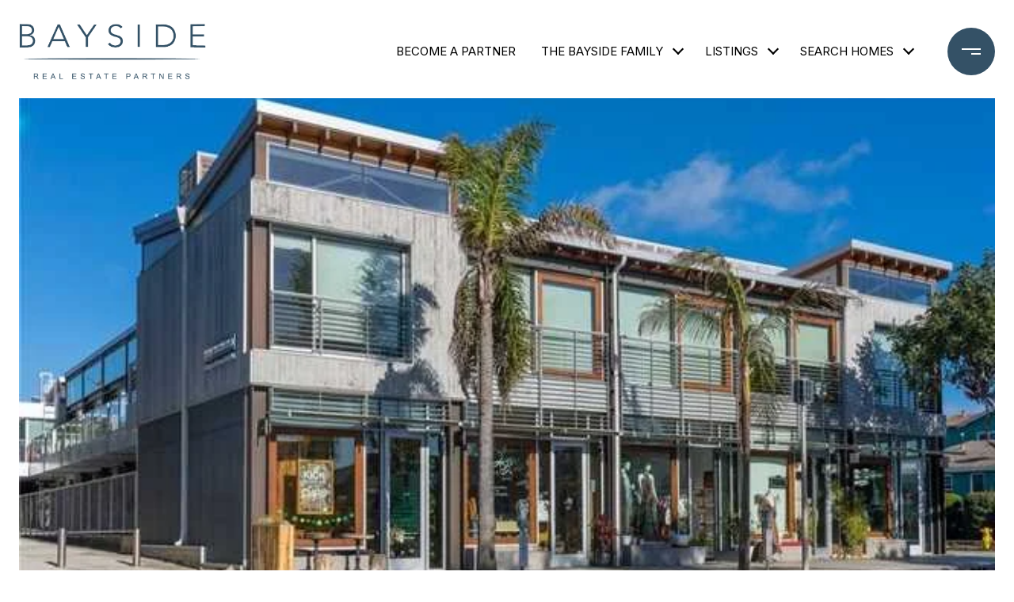

--- FILE ---
content_type: text/html; charset=utf-8
request_url: https://bss.luxurypresence.com/buttons/googleOneTap?companyId=0667e9a3-f227-4f50-aa4e-7086220ac110&websiteId=3d49614b-0245-4ced-806d-49f30d522b6d&pageId=384b730e-6659-49b6-9186-bdd1136061fd&sourceUrl=https%3A%2F%2Fbaysidebrokers.com%2Fproperties%2F1300-highland-avenue-unit-211&pageMeta=%7B%22sourceResource%22%3A%22properties%22%2C%22pageElementId%22%3A%22feed6b42-ffbe-4c62-9843-b6bbe2c196a7%22%2C%22pageQueryVariables%22%3A%7B%22property%22%3A%7B%22id%22%3A%22feed6b42-ffbe-4c62-9843-b6bbe2c196a7%22%7D%2C%22properties%22%3A%7B%22relatedNeighborhoodPropertyId%22%3A%22feed6b42-ffbe-4c62-9843-b6bbe2c196a7%22%2C%22sort%22%3A%22salesPrice%22%7D%2C%22neighborhood%22%3A%7B%7D%2C%22pressReleases%22%3A%7B%22propertyId%22%3A%22feed6b42-ffbe-4c62-9843-b6bbe2c196a7%22%7D%7D%7D
body_size: 2855
content:
<style>
  html, body {margin: 0; padding: 0;}
</style>
<script src="https://accounts.google.com/gsi/client" async defer></script>
<script>
const parseURL = (url) => {
    const a = document.createElement('a');
    a.href = url;
    return a.origin;
}

const login = (token, provider, source)  => {
  const origin = (window.location != window.parent.location)
    ? parseURL(document.referrer)
    : window.location.origin;  
  const xhr = new XMLHttpRequest();
  xhr.responseType = 'json';
  xhr.onreadystatechange = function() {
    if (xhr.readyState === 4) {
      const response = xhr.response;
      const msg = {
        event: response.status,
        provider: provider,
        source: source,
        token: token
      }
      window.parent.postMessage(msg, origin);
    }
  }
  xhr.withCredentials = true;
  xhr.open('POST', `${origin}/api/v1/auth/login`, true);
  xhr.setRequestHeader("Content-Type", "application/json;charset=UTF-8");
  xhr.send(JSON.stringify({
    token,
    provider,
    source,
    websiteId: '3d49614b-0245-4ced-806d-49f30d522b6d',
    companyId: '0667e9a3-f227-4f50-aa4e-7086220ac110',
    pageId: '384b730e-6659-49b6-9186-bdd1136061fd',
    sourceUrl: 'https://baysidebrokers.com/properties/1300-highland-avenue-unit-211',
    pageMeta: '{"sourceResource":"properties","pageElementId":"feed6b42-ffbe-4c62-9843-b6bbe2c196a7","pageQueryVariables":{"property":{"id":"feed6b42-ffbe-4c62-9843-b6bbe2c196a7"},"properties":{"relatedNeighborhoodPropertyId":"feed6b42-ffbe-4c62-9843-b6bbe2c196a7","sort":"salesPrice"},"neighborhood":{},"pressReleases":{"propertyId":"feed6b42-ffbe-4c62-9843-b6bbe2c196a7"}}}',
    utm: '',
    referrer: ''
  }));
}

function getExpirationCookie(expiresInMiliseconds) {
  const tomorrow  = new Date(Date.now() + expiresInMiliseconds); // The Date object returns today's timestamp
  return `baysidebrokers.com-SID=true; expires=${tomorrow.toUTCString()}; path=/; Secure; SameSite=None`;
}

function handleCredentialResponse(response) {
  document.cookie = getExpirationCookie(24 * 60 * 60 * 1000); // 1 day
  login(response.credential, 'GOOGLE', 'GOOGLE_SIGN_ON');
}

function handleClose() {
  const msg = {
    event: 'cancel',
    provider: 'GOOGLE',
    source: 'GOOGLE_SIGN_ON'
  }
  const origin = (window.location != window.parent.location)
    ? parseURL(document.referrer)
    : window.location.origin;
  window.parent.postMessage(msg, origin);
  document.cookie = getExpirationCookie(2 * 60 * 60 * 1000); // 2 hours
}

</script>
<div id="g_id_onload"
  data-client_id="673515100752-7s6f6j0qab4skl22cjpp7eirb2rjmfcg.apps.googleusercontent.com"
  data-callback="handleCredentialResponse"
  data-intermediate_iframe_close_callback="handleClose"
  data-state_cookie_domain = "baysidebrokers.com"
  data-allowed_parent_origin="https://baysidebrokers.com"
  data-skip_prompt_cookie="baysidebrokers.com-SID"
  data-cancel_on_tap_outside="false"
></div>